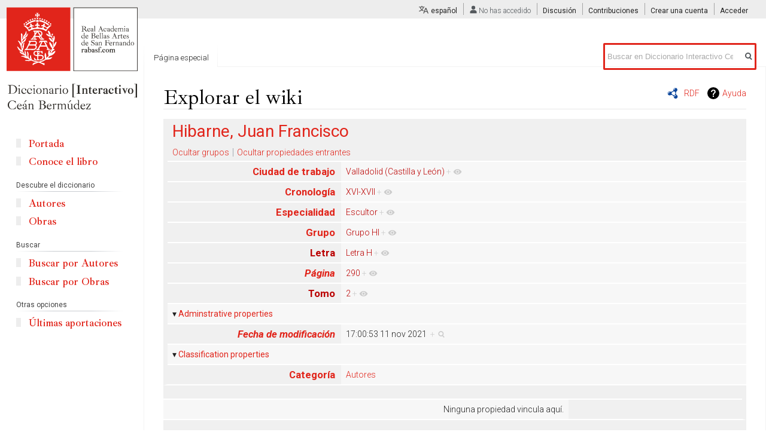

--- FILE ---
content_type: text/html; charset=UTF-8
request_url: https://ceanbermudez.es/wiki/Especial:Browse/:Hibarne,-5FJuan-5FFrancisco
body_size: 7313
content:
<!DOCTYPE html>
<html class="client-nojs" lang="es" dir="ltr">
<head>
<meta charset="UTF-8"/>
<title>Hibarne, Juan Francisco</title>
<script>document.documentElement.className="client-js";RLCONF={"wgCanonicalNamespace":"Special","wgCanonicalSpecialPageName":"Browse","wgNamespaceNumber":-1,"wgPageName":"Especial:Browse/:Hibarne,-5FJuan-5FFrancisco","wgTitle":"Browse/:Hibarne,-5FJuan-5FFrancisco","wgCurRevisionId":0,"wgRevisionId":0,"wgArticleId":0,"wgIsArticle":!1,"wgIsRedirect":!1,"wgAction":"view","wgUserName":null,"wgUserGroups":["*"],"wgCategories":[],"wgBreakFrames":!1,"wgPageContentLanguage":"es","wgPageContentModel":"wikitext","wgSeparatorTransformTable":[",\t."," \t,"],"wgDigitTransformTable":["",""],"wgDefaultDateFormat":"dmy","wgMonthNames":["","enero","febrero","marzo","abril","mayo","junio","julio","agosto","septiembre","octubre","noviembre","diciembre"],"wgMonthNamesShort":["","ene","feb","mar","abr","may","jun","jul","ago","sep","oct","nov","dic"],"wgRelevantPageName":"Especial:Browse/:Hibarne,-5FJuan-5FFrancisco","wgRelevantArticleId":0,"wgRequestId":"3d4653334c8e443c1d2b8691","wgCSPNonce":!1,
"wgIsProbablyEditable":!1,"wgRelevantPageIsProbablyEditable":!1,"wgULSAcceptLanguageList":[],"wgULSCurrentAutonym":"español","wgMFDisplayWikibaseDescriptions":{"search":!1,"nearby":!1,"watchlist":!1,"tagline":!1},"wgPageFormsTargetName":null,"wgPageFormsAutocompleteValues":[],"wgPageFormsAutocompleteOnAllChars":!1,"wgPageFormsFieldProperties":[],"wgPageFormsCargoFields":[],"wgPageFormsDependentFields":[],"wgPageFormsCalendarValues":[],"wgPageFormsCalendarParams":[],"wgPageFormsCalendarHTML":null,"wgPageFormsGridValues":[],"wgPageFormsGridParams":[],"wgPageFormsContLangYes":null,"wgPageFormsContLangNo":null,"wgPageFormsContLangMonths":[],"wgPageFormsHeightForMinimizingInstances":800,"wgPageFormsShowOnSelect":[],"wgPageFormsScriptPath":"/extensions/PageForms","edgValues":null,"wgPageFormsEDSettings":null,"wgAmericanDates":!1,"wgCargoMapClusteringMinimum":80,"wgCargoMonthNames":["enero","febrero","marzo","abril","mayo","junio","julio","agosto","septiembre",
"octubre","noviembre","diciembre"],"wgCargoMonthNamesShort":["ene","feb","mar","abr","may","jun","jul","ago","sep","oct","nov","dic"],"wgCargoWeekDays":["domingo","lunes","martes","miércoles","jueves","viernes","sábado"],"wgCargoWeekDaysShort":["dom","lun","mar","mié","jue","vie","sáb"],"srfFilteredConfig":null};RLSTATE={"site.styles":"ready","noscript":"ready","user.styles":"ready","user":"ready","user.options":"loading","user.tokens":"loading","mediawiki.ui":"ready","mediawiki.ui.button":"ready","mediawiki.ui.input":"ready","ext.smw.browse.styles":"ready","mediawiki.helplink":"ready","mediawiki.legacy.shared":"ready","mediawiki.legacy.commonPrint":"ready","themeloader.skins.vector.cean":"ready","ext.uls.pt":"ready","ext.srf.styles":"ready","ext.smw.style":"ready","ext.smw.tooltip.styles":"ready","ext.smw.special.styles":"ready","mediawiki.skinning.interface":"ready","skins.vector.styles":"ready"};RLPAGEMODULES=["ext.smw.browse","ext.smw.tooltips","site","mediawiki.page.startup",
"mediawiki.page.ready","mediawiki.searchSuggest","ext.uls.interface","ext.moderation.notify","ext.moderation.notify.desktop","skins.vector.js"];</script>
<script>(RLQ=window.RLQ||[]).push(function(){mw.loader.implement("user.options@wq302",function($,jQuery,require,module){/*@nomin*/mw.user.options.set({"variant":"es"});
});mw.loader.implement("user.tokens@tffin",function($,jQuery,require,module){/*@nomin*/mw.user.tokens.set({"editToken":"+\\","patrolToken":"+\\","watchToken":"+\\","csrfToken":"+\\"});
});});</script>
<link rel="stylesheet" href="/load.php?lang=es&amp;modules=ext.smw.browse.styles%7Cext.smw.special.styles%7Cext.smw.style%7Cext.smw.tooltip.styles&amp;only=styles&amp;skin=vector"/>
<link rel="stylesheet" href="/load.php?lang=es&amp;modules=ext.srf.styles&amp;only=styles&amp;skin=vector"/>
<link rel="stylesheet" href="/load.php?lang=es&amp;modules=ext.uls.pt%7Cmediawiki.helplink%2Cui%7Cmediawiki.legacy.commonPrint%2Cshared%7Cmediawiki.skinning.interface%7Cmediawiki.ui.button%2Cinput%7Cskins.vector.styles%7Cthemeloader.skins.vector.cean&amp;only=styles&amp;skin=vector"/>
<script async="" src="/load.php?lang=es&amp;modules=startup&amp;only=scripts&amp;raw=1&amp;skin=vector"></script>
<meta name="ResourceLoaderDynamicStyles" content=""/>
<link rel="stylesheet" href="/load.php?lang=es&amp;modules=site.styles&amp;only=styles&amp;skin=vector"/>
<meta name="generator" content="MediaWiki 1.34.1"/>
<meta name="robots" content="noindex,nofollow"/>
<link rel="shortcut icon" href="/favicon.ico"/>
<link rel="search" type="application/opensearchdescription+xml" href="/opensearch_desc.php" title="Diccionario Interactivo Ceán Bermúdez (es)"/>
<link rel="EditURI" type="application/rsd+xml" href="https://ceanbermudez.es/api.php?action=rsd"/>
<link rel="alternate" type="application/atom+xml" title="Canal Atom de Diccionario Interactivo Ceán Bermúdez" href="/index.php?title=Especial:CambiosRecientes&amp;feed=atom"/>
<!--[if lt IE 9]><script src="/resources/lib/html5shiv/html5shiv.js"></script><![endif]-->
</head>
<body class="mediawiki ltr sitedir-ltr mw-hide-empty-elt ns--1 ns-special mw-special-Browse page-Especial_Browse_Hibarne_-5FJuan-5FFrancisco rootpage-Especial_Browse_Hibarne_-5FJuan-5FFrancisco skin-vector action-view theme-cean">
<div id="mw-page-base" class="noprint"></div>
<div id="mw-head-base" class="noprint"></div>
<div id="content" class="mw-body" role="main">
	<a id="top"></a>
	
	<div class="mw-indicators mw-body-content">
<div id="mw-indicator-browse" class="mw-indicator"><div class="smw-page-indicator-rdflink"><a href="/index.php?title=Especial:ExportRDF/Hibarne,_Juan_Francisco&amp;syntax=rdf">RDF</a></div></div>
<div id="mw-indicator-mw-helplink" class="mw-indicator"><a href="https://www.semantic-mediawiki.org/wiki/Help:Special:Browse" target="_blank" class="mw-helplink">Ayuda</a></div>
</div>

	<h1 id="firstHeading" class="firstHeading" lang="es">Explorar el wiki</h1>
	
	<div id="bodyContent" class="mw-body-content">
		
		<div id="contentSub"></div>
		
		
		
		<div id="jump-to-nav"></div>
		<a class="mw-jump-link" href="#mw-head">Ir a la navegaci&oacute;n</a>
		<a class="mw-jump-link" href="#p-search">Ir a la b&uacute;squeda</a>
		<div id="mw-content-text"><div class="smwb-container" data-subject="{&quot;dbkey&quot;:&quot;Hibarne,_Juan_Francisco&quot;,&quot;ns&quot;:0,&quot;iw&quot;:&quot;&quot;,&quot;subobject&quot;:&quot;&quot;}" data-options="{&quot;dir&quot;:null,&quot;lang&quot;:&quot;es&quot;,&quot;group&quot;:null,&quot;printable&quot;:null,&quot;offset&quot;:null,&quot;including&quot;:false,&quot;showInverse&quot;:false,&quot;showAll&quot;:true,&quot;showGroup&quot;:true,&quot;showSort&quot;:false,&quot;api&quot;:true,&quot;valuelistlimit.out&quot;:&quot;30&quot;,&quot;valuelistlimit.in&quot;:&quot;20&quot;}"><div class="smwb-status"><noscript><div class="smw-callout smw-callout-error">Esta pagina o accion necesita Javascript para funcionar, por favor activar el Javascript en su navigador o usar un navigador donde esto es suportado, asi puede funcionar bien y asi es suministrado como se ha solicitado. Para mas ayuda, por favor ver el enlace siguiente en la pagina de ayuda.  <a target="_blank" rel="nofollow noreferrer noopener" class="external text" href="https://www.semantic-mediawiki.org/wiki/Help:Noscript">noscript</a> .</div></noscript></div><div class="smwb-emptysheet is-disabled"><span class="smw-overlay-spinner large inline"></span><div class="smwb-content"><div class="smw-table smwb-factbox"><div class="smw-table-row smwb-title"><a href="/wiki/Hibarne,_Juan_Francisco" title="Hibarne, Juan Francisco">Hibarne, Juan Francisco</a></div></div><div class="smw-table smwb-factbox"><div class="smw-table-row smwb-actions"><a href="/index.php?title=Especial:Browse&amp;offset=0&amp;dir=both&amp;article=Hibarne%2C+Juan+Francisco&amp;group=hide" class="smw-browse-hide-group">Ocultar grupos</a><span class="smwb-action-separator">&nbsp;</span><a href="/index.php?title=Especial:Browse&amp;offset=0&amp;dir=out&amp;article=Hibarne%2C+Juan+Francisco" class="smw_browse_hide_incoming">Ocultar propiedades entrantes</a>&#160;
</div></div><div class="smw-table smwb-factbox smwb-bottom"><div class="smw-table-row smwb-propvalue"><div class="smw-table-cell smwb-cell smwb-prophead"></div><div class="smw-table-cell smwb-cell smwb-propval">Se está recuperando la información del motor.</div></div></div><div class="smw-table smwb-factbox"><div class="smw-table-row smwb-center">&#160;</div></div></div><div class="smwb-form"><div style="margin-top:15px;"></div><form name="smwbrowse" action="/wiki/Especial:Browse" method="get"><input type="hidden" name="title" value="Especial:Browse"/><div class="smwb-input"><div class="input-field"><input dir="ltr" name="article" size="40" id="smw-page-input" class="input smw-page-input autocomplete-arrow mw-ui-input" value="Hibarne, Juan Francisco"/></div><div class="button-field"><input type="submit" class="input-button mw-ui-button" value="Ir"/></div></div></form></div></div></div></div>
		
		<div class="printfooter">Obtenido de «<a dir="ltr" href="https://ceanbermudez.es/wiki/Especial:Browse/:Hibarne,-5FJuan-5FFrancisco">https://ceanbermudez.es/wiki/Especial:Browse/:Hibarne,-5FJuan-5FFrancisco</a>»</div>
		
		<div id="catlinks" class="catlinks catlinks-allhidden" data-mw="interface"></div>
		<div class="visualClear"></div>
		
	</div>
</div>


		<div id="mw-navigation">
			<h2>Menú de navegación</h2>
			<div id="mw-head">
									<div id="p-personal" role="navigation" aria-labelledby="p-personal-label">
						<h3 id="p-personal-label">Herramientas personales</h3>
						<ul>
							<li id="pt-uls" class="active"><a href="#" class="uls-trigger">español</a></li><li id="pt-anonuserpage">No has accedido</li><li id="pt-anontalk"><a href="/wiki/Especial:MiDiscusi%C3%B3n" title="Discusión sobre ediciones hechas desde esta dirección IP [n]" accesskey="n">Discusión</a></li><li id="pt-anoncontribs"><a href="/wiki/Especial:MisContribuciones" title="Una lista de modificaciones hechas desde esta dirección IP [y]" accesskey="y">Contribuciones</a></li><li id="pt-createaccount"><a href="/index.php?title=Especial:Crear_una_cuenta&amp;returnto=Especial%3ABrowse%2F%3AHibarne%2C-5FJuan-5FFrancisco" title="Te recomendamos crear una cuenta e iniciar sesión; sin embargo, no es obligatorio">Crear una cuenta</a></li><li id="pt-login"><a href="/index.php?title=Especial:Entrar&amp;returnto=Especial%3ABrowse%2F%3AHibarne%2C-5FJuan-5FFrancisco" title="Te recomendamos iniciar sesión, aunque no es obligatorio [o]" accesskey="o">Acceder</a></li>						</ul>
					</div>
									<div id="left-navigation">
										<div id="p-namespaces" role="navigation" class="vectorTabs" aria-labelledby="p-namespaces-label">
						<h3 id="p-namespaces-label">Espacios de nombres</h3>
						<ul>
							<li id="ca-nstab-special" class="selected"><span><a href="/wiki/Especial:Browse/:Hibarne,-5FJuan-5FFrancisco" title="Esta es una página especial y no puede editarse">Página especial</a></span></li>						</ul>
					</div>
										<div id="p-variants" role="navigation" class="vectorMenu emptyPortlet" aria-labelledby="p-variants-label">
												<input type="checkbox" class="vectorMenuCheckbox" aria-labelledby="p-variants-label" />
						<h3 id="p-variants-label">
							<span>Variantes</span>
						</h3>
						<ul class="menu">
													</ul>
					</div>
									</div>
				<div id="right-navigation">
										<div id="p-views" role="navigation" class="vectorTabs emptyPortlet" aria-labelledby="p-views-label">
						<h3 id="p-views-label">Vistas</h3>
						<ul>
													</ul>
					</div>
										<div id="p-cactions" role="navigation" class="vectorMenu emptyPortlet" aria-labelledby="p-cactions-label">
						<input type="checkbox" class="vectorMenuCheckbox" aria-labelledby="p-cactions-label" />
						<h3 id="p-cactions-label"><span>Más</span></h3>
						<ul class="menu">
													</ul>
					</div>
										<div id="p-search" role="search">
						<h3>
							<label for="searchInput">Buscar</label>
						</h3>
						<form action="/index.php" id="searchform">
							<div id="simpleSearch">
								<input type="search" name="search" placeholder="Buscar en Diccionario Interactivo Ceán Bermúdez" title="Buscar en Diccionario Interactivo Ceán Bermúdez [f]" accesskey="f" id="searchInput"/><input type="hidden" value="Especial:Buscar" name="title"/><input type="submit" name="fulltext" value="Buscar" title="Buscar este texto en las páginas" id="mw-searchButton" class="searchButton mw-fallbackSearchButton"/><input type="submit" name="go" value="Ir" title="Ir a la página con este nombre exacto si existe" id="searchButton" class="searchButton"/>							</div>
						</form>
					</div>
									</div>
			</div>
			<div id="mw-panel">
				<div id="p-logo" role="banner"><a class="mw-wiki-logo" href="/" title="Visitar la página principal"></a></div>
						<div class="portal" role="navigation" id="p-navigation" aria-labelledby="p-navigation-label">
			<h3 id="p-navigation-label">Navegación</h3>
			<div class="body">
								<ul>
					<li id="n-Portada"><a href="/wiki/Portada">Portada</a></li><li id="n-Conoce-el-libro"><a href="/wiki/Conoce_el_libro">Conoce el libro</a></li>				</ul>
							</div>
		</div>
			<div class="portal" role="navigation" id="p-Descubre_el_diccionario" aria-labelledby="p-Descubre_el_diccionario-label">
			<h3 id="p-Descubre_el_diccionario-label">Descubre el diccionario</h3>
			<div class="body">
								<ul>
					<li id="n-Autores"><a href="/wiki/Listado_de_autores">Autores</a></li><li id="n-Obras"><a href="/wiki/Listado_de_obras">Obras</a></li>				</ul>
							</div>
		</div>
			<div class="portal" role="navigation" id="p-Buscar" aria-labelledby="p-Buscar-label">
			<h3 id="p-Buscar-label">Buscar</h3>
			<div class="body">
								<ul>
					<li id="n-Buscar-por-Autores"><a href="/wiki/Especial:RunQuery/Buscar_autores">Buscar por Autores</a></li><li id="n-Buscar-por-Obras"><a href="/wiki/Especial:RunQuery/Buscar_obras">Buscar por Obras</a></li>				</ul>
							</div>
		</div>
			<div class="portal" role="navigation" id="p-Otras_opciones" aria-labelledby="p-Otras_opciones-label">
			<h3 id="p-Otras_opciones-label">Otras opciones</h3>
			<div class="body">
								<ul>
					<li id="n-.C3.9Altimas-aportaciones"><a href="/wiki/Especial:CambiosRecientes">Últimas aportaciones</a></li>				</ul>
							</div>
		</div>
			<div class="portal" role="navigation" id="p-tb" aria-labelledby="p-tb-label">
			<h3 id="p-tb-label">Herramientas</h3>
			<div class="body">
								<ul>
					<li id="t-specialpages"><a href="/wiki/Especial:P%C3%A1ginasEspeciales" title="Lista de todas las páginas especiales [q]" accesskey="q">Páginas especiales</a></li><li id="t-print"><a href="/index.php?title=Especial:Browse/:Hibarne,-5FJuan-5FFrancisco&amp;printable=yes" rel="alternate" title="Versión imprimible de esta página [p]" accesskey="p">Versión para imprimir</a></li>				</ul>
							</div>
		</div>
				</div>
		</div>
				<div id="footer" role="contentinfo">
						<ul id="footer-places">
								<li id="footer-places-privacy"><a href="/wiki/MyWiki:Pol%C3%ADtica_de_privacidad" title="MyWiki:Política de privacidad">Política de privacidad</a></li>
								<li id="footer-places-about"><a href="/wiki/MyWiki:Acerca_de" title="MyWiki:Acerca de">Acerca de Diccionario Interactivo Ceán Bermúdez</a></li>
								<li id="footer-places-disclaimer"><a href="/wiki/MyWiki:Descargo_general" title="MyWiki:Descargo general">Exoneraciones</a></li>
								<li id="footer-places-mobileview"><a href="https://ceanbermudez.es/index.php?title=Especial:Browse/:Hibarne,-5FJuan-5FFrancisco&amp;mobileaction=toggle_view_mobile" class="noprint stopMobileRedirectToggle">Versión para móviles</a></li>
							</ul>
										<ul id="footer-icons" class="noprint">
										<li id="footer-poweredbyico">
						<a href="https://www.semantic-mediawiki.org/wiki/Semantic_MediaWiki" target="_blank"><img src="[data-uri]" alt="Powered by Semantic MediaWiki" class="smw-footer" width="88" height="31"/></a>					</li>
									</ul>
						<div style="clear: both;"></div>
		</div>
		

<script>(RLQ=window.RLQ||[]).push(function(){mw.log.warn("This page is using the deprecated ResourceLoader module \"mediawiki.ui\".\nPlease use OOUI instead.");mw.config.set({"wgBackendResponseTime":83});});</script>
</body>
</html>
